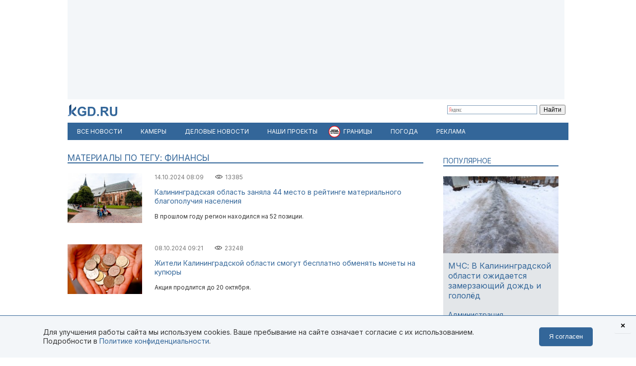

--- FILE ---
content_type: text/html; charset=utf-8
request_url: https://kgd.ru/news/itemlist/tag/finansy?start=20
body_size: 11744
content:
<!DOCTYPE html>
<html xmlns="http://www.w3.org/1999/xhtml" xml:lang="ru-ru" lang="ru-ru" >
<head>  <meta http-equiv="content-type" content="text/html; charset=utf-8" />
  <meta name="robots" content="index, follow" />
  <meta name="keywords" content="новости, публицистика, интервью, Калининград" />
  <meta name="viewport" content="width=device-width, initial-scale=1" />
  <meta name="yandex-verification" content="6494c6e40dbad7bf" />
  <meta name="description" content="Все новости по тегу: финансы. Свежие новости Калининграда и Калининградской области. Актуальные события из жизни самого западного региона России | Страница 2" />
  <meta name="generator" content="vim" />
  <title>Материалы по тегу: финансы | Стр. 2</title>
  <link href="/news/itemlist/tag/finansy?format=feed&amp;limitstart=&amp;type=rss" rel="alternate" type="application/rss+xml" title="RSS 2.0" />
  <link href="/news/itemlist/tag/finansy?format=feed&amp;limitstart=&amp;type=atom" rel="alternate" type="application/atom+xml" title="Atom 1.0" />
  <link href="/favicon.jpg" rel="icon" type="image/jpeg" />
  <link href="/favicon.ico" rel="shortcut icon" type="image/x-icon" />
  <link rel="stylesheet" href="/templates/kgd4/css/k2.css?251011" type="text/css" />
  <link rel="stylesheet" href="/templates/kgd4/css/template2.css?v2512081" type="text/css" />
  <link rel="stylesheet" href="/components/com_adsmanager/css/adsmanager.css" type="text/css" />
  <script type="text/javascript" src="//ajax.googleapis.com/ajax/libs/jquery/1.7/jquery.min.js"></script>
  <script type="text/javascript" src="/components/com_k2/js/k2.js"></script>
  <script type="text/javascript" src="/templates/kgd4/js/orfo.js"></script>
  <script type="text/javascript" src="https://vk.ru/js/api/openapi.js"></script>
  <script type="text/javascript" src="https://yastatic.net/pcode/adfox/loader.js"></script>
  <script type="text/javascript" src="https://yandex.ru/ads/system/context.js"></script>
  <script type="text/javascript">
var K2SitePath = '/';window.yaContextCb = window.yaContextCb || [];new Image().src = "//counter.yadro.ru/hit?r"+escape(document.referrer)+((typeof(screen)=="undefined")?"":";s"+screen.width+"*"+screen.height+"*"+(screen.colorDepth?screen.colorDepth:screen.pixelDepth))+";u"+escape(document.URL)+";h"+escape(document.title.substring(0,150))+";"+Math.random();(function(w, d, c){var s = d.createElement('script'),h = d.getElementsByTagName('script')[0],e = d.documentElement;(' ' + e.className + ' ').indexOf(' ya-page_js_yes ') === -1 && (e.className += ' ya-page_js_yes');s.type = 'text/javascript';s.async = true;s.charset = 'utf-8';s.src = (d.location.protocol === 'https:' ? 'https:' : 'http:') + '//site.yandex.net/v2.0/js/all.js';h.parentNode.insertBefore(s,h);(w[c] || (w[c] = [])).push(function(){Ya.Site.Form.init()})})(window, document, 'yandex_site_callbacks');
  </script>
  <meta property="fb:pages" content="136532463067745" />
</head>
<body>
	<script type="text/javascript"> var _tmr = window._tmr || (window._tmr = []); _tmr.push({id: "3377938", type: "pageView", start: (new Date()).getTime()}); (function (d, w, id) { if (d.getElementById(id)) return; var ts = d.createElement("script"); ts.type = "text/javascript"; ts.async = true; ts.id = id; ts.src = "https://top-fwz1.mail.ru/js/code.js"; var f = function () {var s = d.getElementsByTagName("script")[0]; s.parentNode.insertBefore(ts, s);}; if (w.opera == "[object Opera]") { d.addEventListener("DOMContentLoaded", f, false); } else { f(); } })(document, window, "tmr-code"); </script> <noscript><div><img src="https://top-fwz1.mail.ru/counter?id=3377938;js=na" style="position:absolute;left:-9999px;" alt="Top.Mail.Ru" /></div></noscript>
	<div id="ygwrap">
				
		<div style="width:1000px;height:200px;background:#f3f6f9">
<div id="adfox_159100992837817511"></div>
<script> window.Ya.adfoxCode.create({ ownerId: 295558, containerId: 'adfox_159100992837817511', params: { pp: 'g', ps: 'eabj', p2: 'gupq' } }); </script>
</div>
		<div>
			<a href="/" class="logo"><img src="/images/logo.svg"  width="100" height="24" alt="KGD.RU"></a>
			<div class="ya-site-form ya-site-form_inited_no" style="margin-top:5px!important" onclick="return {'bg': 'transparent', 'target': '_self', 'language': 'ru', 'suggest': true, 'tld': 'ru', 'site_suggest': true, 'action': 'http://kgd.ru/yandex', 'webopt': false, 'fontsize': 12, 'arrow': false, 'fg': '#000000', 'searchid': '2009077', 'logo': 'rb', 'websearch': false, 'type': 2}">
    <form action="https://yandex.ru/sitesearch" method="get" target="_self">
        <input type="hidden" name="searchid" value="2009077" />
        <input type="hidden" name="l10n" value="ru" />
        <input type="hidden" name="reqenc" value="" />
        <input type="text" name="text" value="" />
        <input type="submit" value="Найти" />
    </form>
</div>
		</div>
		<ul class="menuhor newsmenufl"><li class="active item845"><a href="/news"><span>Все новости</span></a></li><li class="item908"><a href="/traffic"><span>Камеры</span></a></li><li class="item854"><a href="/news/biz"><span>Деловые новости</span></a></li><li class="parent item859"><a href="/news/itemlist/theme/specproekty"><span>Наши проекты</span></a><ul><li class="item860"><a href="/livekoenig"><span>Живой Кёнигсберг</span></a></li><li class="item862"><a href="/finazbuka"><span>Финансовая грамотность</span></a></li><li class="item880"><a href="/spp/korovy/"><span>Молочный кризис</span></a></li><li class="item881"><a href="/spp/pereselentsy/"><span>Переселенцы</span></a></li><li class="item882"><a href="/spp/yasnoe/"><span>Ясное</span></a></li><li class="item883"><a href="/spp/nastavniki/"><span>Наставники</span></a></li><li class="item884"><a href="/spp/kotospasitel/"><span>Кот-спаситель</span></a></li><li class="item885"><a href="/news/itemlist/theme/idjom-na-vostok"><span>Идём на Восток</span></a></li><li class="item886"><a href="/spp/bashnya"><span>Светлая башня</span></a></li></ul></li><li class="parent item912"><span class="separator"><span>Границы</span></span><ul><li class="item913"><span class="separator"><span>Вся информация о границах в приложении в Telegram</span></span></li><li class="item914"><a href="https://t.me/bordercrossingsbot/app" target="_blank"><span>Перейти »»»</span></a></li></ul></li><li class="parent item889"><a href="/pogoda"><span>Погода</span></a><ul><li class="item901"><a href="/pogoda/1-pogoda-v-kaliningrade"><span>Калининград</span></a></li><li class="item902"><a href="/pogoda/8-pogoda-v-sovetske"><span>Советск</span></a></li><li class="item903"><a href="/pogoda/6-pogoda-v-chernyahovske"><span>Черняховск</span></a></li><li class="item904"><a href="/pogoda/3-pogoda-v-zelenogradske"><span>Зеленоградск</span></a></li><li class="item905"><a href="/pogoda/13-pogoda-v-gvardejske"><span>Гвардейск</span></a></li><li class="item906"><a href="/pogoda"><span>Все города области</span></a></li><li class="item907"><a href="http://kgd.ru/pogoda/2-pogoda-v-baltijske"><span>Балтийск</span></a></li></ul></li><li class="item909"><a href="/spp/reklama"><span>Реклама</span></a></li></ul>
		
		<div class="ygbody">
												<div class="thrqr">
													<div class="ygcontent">
								
								<div id="k2Container" class="tagView">
	
		<div class="componentheading">
		Материалы по тегу: финансы	</div>
		
		
		    
		<div class="tagItemList">
		        		<!-- Start K2 Item Layout -->
		<div class="tagItemView">
			 			  <!-- Item Image -->
			  <div class="tagItemImageBlock">
				  <span class="tagItemImage">
				    <a href="/news/society/item/110836-kaliningradskaya-oblast-zanyala-44-mesto-v-rejtinge-materialnogo-blagopoluchiya-naseleniya" title="Калининградская область заняла 44 место в рейтинге материального благополучия населения">
				    	<img src="/media/k2/items/cache/6ad9b7689a77198cf9f1460168e75927_S.jpg" alt="Калининградская область заняла 44 место в рейтинге материального благополучия населения" />
				    </a>
				  </span>
				  <div class="clr"></div>
			  </div>
			  
			<div class="tagItemHeader">
								<!-- Date created -->
				<span class="tagItemDateCreated">
					14.10.2024 08:09				</span>	
				
				<div class="catItemHitsBlock" title="Просмотров: раз">
					<span class="catItemHits">
						13385					</span>
				</div>	

				<div class="catItemCommentsLink">
									</div>
			
							
			  			  <!-- Item title -->
			  <h3 class="tagItemTitle">
			  						<a href="/news/society/item/110836-kaliningradskaya-oblast-zanyala-44-mesto-v-rejtinge-materialnogo-blagopoluchiya-naseleniya">
			  		Калининградская область заняла 44 место в рейтинге материального благополучия населения			  	</a>
			  				  </h3>
			  		  </div>

		  <div class="tagItemBody">
			  
			  			  <!-- Item introtext -->
			  <div class="tagItemIntroText">
			  	В прошлом году регион находился на 52 позиции.			  </div>
			  
			  <div class="clr"></div>
		  </div>
		  
		  <div class="clr"></div>
		</div>
		<!-- End K2 Item Layout -->

		        		<!-- Start K2 Item Layout -->
		<div class="tagItemView">
			 			  <!-- Item Image -->
			  <div class="tagItemImageBlock">
				  <span class="tagItemImage">
				    <a href="/news/society/item/110767-zhiteli-kaliningradskoj-oblasti-smogut-besplatno-obmenyat-monety-na-kupyury" title="Жители Калининградской области смогут бесплатно обменять монеты на купюры ">
				    	<img src="/media/k2/items/cache/c8f78c6943717aae655d5a72f9f6bcd4_S.jpg" alt="Жители Калининградской области смогут бесплатно обменять монеты на купюры " />
				    </a>
				  </span>
				  <div class="clr"></div>
			  </div>
			  
			<div class="tagItemHeader">
								<!-- Date created -->
				<span class="tagItemDateCreated">
					08.10.2024 09:21				</span>	
				
				<div class="catItemHitsBlock" title="Просмотров: раз">
					<span class="catItemHits">
						23248					</span>
				</div>	

				<div class="catItemCommentsLink">
									</div>
			
							
			  			  <!-- Item title -->
			  <h3 class="tagItemTitle">
			  						<a href="/news/society/item/110767-zhiteli-kaliningradskoj-oblasti-smogut-besplatno-obmenyat-monety-na-kupyury">
			  		Жители Калининградской области смогут бесплатно обменять монеты на купюры 			  	</a>
			  				  </h3>
			  		  </div>

		  <div class="tagItemBody">
			  
			  			  <!-- Item introtext -->
			  <div class="tagItemIntroText">
			  	Акция продлится до 20 октября.			  </div>
			  
			  <div class="clr"></div>
		  </div>
		  
		  <div class="clr"></div>
		</div>
		<!-- End K2 Item Layout -->

		        		<!-- Start K2 Item Layout -->
		<div class="tagItemView">
			 			  <!-- Item Image -->
			  <div class="tagItemImageBlock">
				  <span class="tagItemImage">
				    <a href="/news/society/item/110078-centrobank-v-kaliningradskoj-oblasti-snizilos-chislo-falshivyh-rossijskih-banknot" title="Центробанк: В Калининградской области снизилось число фальшивых российских банкнот">
				    	<img src="/media/k2/items/cache/14a1ebc4bc5dd9e4d9a9817fdc72ef27_S.jpg" alt="Центробанк: В Калининградской области снизилось число фальшивых российских банкнот" />
				    </a>
				  </span>
				  <div class="clr"></div>
			  </div>
			  
			<div class="tagItemHeader">
								<!-- Date created -->
				<span class="tagItemDateCreated">
					10.08.2024 16:01				</span>	
				
				<div class="catItemHitsBlock" title="Просмотров: раз">
					<span class="catItemHits">
						8843					</span>
				</div>	

				<div class="catItemCommentsLink">
									</div>
			
							
			  			  <!-- Item title -->
			  <h3 class="tagItemTitle">
			  						<a href="/news/society/item/110078-centrobank-v-kaliningradskoj-oblasti-snizilos-chislo-falshivyh-rossijskih-banknot">
			  		Центробанк: В Калининградской области снизилось число фальшивых российских банкнот			  	</a>
			  				  </h3>
			  		  </div>

		  <div class="tagItemBody">
			  
			  			  <!-- Item introtext -->
			  <div class="tagItemIntroText">
			  	В основном подделывают пятитысячные купюры.			  </div>
			  
			  <div class="clr"></div>
		  </div>
		  
		  <div class="clr"></div>
		</div>
		<!-- End K2 Item Layout -->

		        		<!-- Start K2 Item Layout -->
		<div class="tagItemView">
			 			  <!-- Item Image -->
			  <div class="tagItemImageBlock">
				  <span class="tagItemImage">
				    <a href="/news/society/item/110010-cb-zhiteli-kaliningradskoj-oblasti-hranyat-na-bankovskih-vkladah-i-schetah-bolee-330-mlrd-rublej" title="ЦБ: Жители Калининградской области хранят на банковских вкладах и счетах более 330 млрд рублей">
				    	<img src="/media/k2/items/cache/f68592abbd22a5ae7e8072bb469a64e5_S.jpg" alt="ЦБ: Жители Калининградской области хранят на банковских вкладах и счетах более 330 млрд рублей" />
				    </a>
				  </span>
				  <div class="clr"></div>
			  </div>
			  
			<div class="tagItemHeader">
								<!-- Date created -->
				<span class="tagItemDateCreated">
					05.08.2024 14:33				</span>	
				
				<div class="catItemHitsBlock" title="Просмотров: раз">
					<span class="catItemHits">
						8551					</span>
				</div>	

				<div class="catItemCommentsLink">
									</div>
			
							
			  			  <!-- Item title -->
			  <h3 class="tagItemTitle">
			  						<a href="/news/society/item/110010-cb-zhiteli-kaliningradskoj-oblasti-hranyat-na-bankovskih-vkladah-i-schetah-bolee-330-mlrd-rublej">
			  		ЦБ: Жители Калининградской области хранят на банковских вкладах и счетах более 330 млрд рублей			  	</a>
			  				  </h3>
			  		  </div>

		  <div class="tagItemBody">
			  
			  			  <!-- Item introtext -->
			  <div class="tagItemIntroText">
			  	Это на 24% больше, чем годом ранее.			  </div>
			  
			  <div class="clr"></div>
		  </div>
		  
		  <div class="clr"></div>
		</div>
		<!-- End K2 Item Layout -->

		        		<!-- Start K2 Item Layout -->
		<div class="tagItemView">
			 			  <!-- Item Image -->
			  <div class="tagItemImageBlock">
				  <span class="tagItemImage">
				    <a href="/news/society/item/109580-kaliningradskaya-oblast-zanyala-55-mesto-v-rejtinge-regionov-po-dohodam-naseleniya" title="Калининградская область заняла 55 место в рейтинге регионов по доходам населения">
				    	<img src="/media/k2/items/cache/d869cc8681ced5fc6b2650276175dd42_S.jpg" alt="Калининградская область заняла 55 место в рейтинге регионов по доходам населения" />
				    </a>
				  </span>
				  <div class="clr"></div>
			  </div>
			  
			<div class="tagItemHeader">
								<!-- Date created -->
				<span class="tagItemDateCreated">
					01.07.2024 09:23				</span>	
				
				<div class="catItemHitsBlock" title="Просмотров: раз">
					<span class="catItemHits">
						9196					</span>
				</div>	

				<div class="catItemCommentsLink">
									</div>
			
							
			  			  <!-- Item title -->
			  <h3 class="tagItemTitle">
			  						<a href="/news/society/item/109580-kaliningradskaya-oblast-zanyala-55-mesto-v-rejtinge-regionov-po-dohodam-naseleniya">
			  		Калининградская область заняла 55 место в рейтинге регионов по доходам населения			  	</a>
			  				  </h3>
			  		  </div>

		  <div class="tagItemBody">
			  
			  			  <!-- Item introtext -->
			  <div class="tagItemIntroText">
			  	По итогам прошлого года 10,2% жителей находились за чертой бедности.			  </div>
			  
			  <div class="clr"></div>
		  </div>
		  
		  <div class="clr"></div>
		</div>
		<!-- End K2 Item Layout -->

		        		<!-- Start K2 Item Layout -->
		<div class="tagItemView">
			 			  <!-- Item Image -->
			  <div class="tagItemImageBlock">
				  <span class="tagItemImage">
				    <a href="/news/society/item/109424-besprozvannyh-rasschityvaet-poluchit-eshhjo-1-mlrd-rublej-na-programmu-razvitiya-kaliningradskoj-oblasti" title="Беспрозванных рассчитывает получить ещё 1 млрд рублей на программу развития Калининградской области">
				    	<img src="/media/k2/items/cache/9fa25cd8b177c3c346b0e21978453f85_S.jpg" alt="Беспрозванных рассчитывает получить ещё 1 млрд рублей на программу развития Калининградской области" />
				    </a>
				  </span>
				  <div class="clr"></div>
			  </div>
			  
			<div class="tagItemHeader">
								<!-- Date created -->
				<span class="tagItemDateCreated">
					18.06.2024 10:27				</span>	
				
				<div class="catItemHitsBlock" title="Просмотров: раз">
					<span class="catItemHits">
						4567					</span>
				</div>	

				<div class="catItemCommentsLink">
									</div>
			
							
			  			  <!-- Item title -->
			  <h3 class="tagItemTitle">
			  						<a href="/news/society/item/109424-besprozvannyh-rasschityvaet-poluchit-eshhjo-1-mlrd-rublej-na-programmu-razvitiya-kaliningradskoj-oblasti">
			  		Беспрозванных рассчитывает получить ещё 1 млрд рублей на программу развития Калининградской области			  	</a>
			  				  </h3>
			  		  </div>

		  <div class="tagItemBody">
			  
			  			  <!-- Item introtext -->
			  <div class="tagItemIntroText">
			  	Увеличение финансирования связано с уточнением стоимости проектов после прохождения госэкспертиз.			  </div>
			  
			  <div class="clr"></div>
		  </div>
		  
		  <div class="clr"></div>
		</div>
		<!-- End K2 Item Layout -->

		        		<!-- Start K2 Item Layout -->
		<div class="tagItemView">
			 			  <!-- Item Image -->
			  <div class="tagItemImageBlock">
				  <span class="tagItemImage">
				    <a href="/news/society/item/109332-v-kaliningrade-priostanovili-stroitelstvo-shkoly-na-ulice-levitana" title="В Калининграде приостановили строительство школы на улице Левитана">
				    	<img src="/media/k2/items/cache/99cef5b6989a43b563791d465f826051_S.jpg" alt="В Калининграде приостановили строительство школы на улице Левитана" />
				    </a>
				  </span>
				  <div class="clr"></div>
			  </div>
			  
			<div class="tagItemHeader">
								<!-- Date created -->
				<span class="tagItemDateCreated">
					09.06.2024 14:17				</span>	
				
				<div class="catItemHitsBlock" title="Просмотров: раз">
					<span class="catItemHits">
						7101					</span>
				</div>	

				<div class="catItemCommentsLink">
									</div>
			
							
			  			  <!-- Item title -->
			  <h3 class="tagItemTitle">
			  						<a href="/news/society/item/109332-v-kaliningrade-priostanovili-stroitelstvo-shkoly-na-ulice-levitana">
			  		В Калининграде приостановили строительство школы на улице Левитана			  	</a>
			  				  </h3>
			  		  </div>

		  <div class="tagItemBody">
			  
			  			  <!-- Item introtext -->
			  <div class="tagItemIntroText">
			  	Возведение объекта продолжат после получения концессионером средств банка.			  </div>
			  
			  <div class="clr"></div>
		  </div>
		  
		  <div class="clr"></div>
		</div>
		<!-- End K2 Item Layout -->

		        		<!-- Start K2 Item Layout -->
		<div class="tagItemView">
			 			  <!-- Item Image -->
			  <div class="tagItemImageBlock">
				  <span class="tagItemImage">
				    <a href="/news/society/item/108570-kaliningradskaya-oblast-okazalas-v-konce-rejtinga-po-dole-prosrochennyh-kreditov" title="Калининградская область оказалась в конце рейтинга по доле просроченных кредитов">
				    	<img src="/media/k2/items/cache/6f026c00628f69ffc96f0ab013b5c644_S.jpg" alt="Калининградская область оказалась в конце рейтинга по доле просроченных кредитов" />
				    </a>
				  </span>
				  <div class="clr"></div>
			  </div>
			  
			<div class="tagItemHeader">
								<!-- Date created -->
				<span class="tagItemDateCreated">
					08.04.2024 10:25				</span>	
				
				<div class="catItemHitsBlock" title="Просмотров: раз">
					<span class="catItemHits">
						14326					</span>
				</div>	

				<div class="catItemCommentsLink">
									</div>
			
							
			  			  <!-- Item title -->
			  <h3 class="tagItemTitle">
			  						<a href="/news/society/item/108570-kaliningradskaya-oblast-okazalas-v-konce-rejtinga-po-dole-prosrochennyh-kreditov">
			  		Калининградская область оказалась в конце рейтинга по доле просроченных кредитов			  	</a>
			  				  </h3>
			  		  </div>

		  <div class="tagItemBody">
			  
			  			  <!-- Item introtext -->
			  <div class="tagItemIntroText">
			  	В среднем каждый житель региона должен банкам 395 тысяч рублей.			  </div>
			  
			  <div class="clr"></div>
		  </div>
		  
		  <div class="clr"></div>
		</div>
		<!-- End K2 Item Layout -->

		        		<!-- Start K2 Item Layout -->
		<div class="tagItemView">
			 			  <!-- Item Image -->
			  <div class="tagItemImageBlock">
				  <span class="tagItemImage">
				    <a href="/finazbuka/novosti-finansov/item/108531-programma-dolgosrochnyh-sberezhenij-kak-ustroena-i-kak-vstupit" title="Программа долгосрочных сбережений: как устроена и как вступить">
				    	<img src="/media/k2/items/cache/6bcb2b23c12d7c8c95cc942103ac1b83_S.jpg" alt="Программа долгосрочных сбережений: как устроена и как вступить" />
				    </a>
				  </span>
				  <div class="clr"></div>
			  </div>
			  
			<div class="tagItemHeader">
								<!-- Date created -->
				<span class="tagItemDateCreated">
					04.04.2024 12:07				</span>	
				
				<div class="catItemHitsBlock" title="Просмотров: раз">
					<span class="catItemHits">
						18033					</span>
				</div>	

				<div class="catItemCommentsLink">
									</div>
			
							
			  			  <!-- Item title -->
			  <h3 class="tagItemTitle">
			  						<a href="/finazbuka/novosti-finansov/item/108531-programma-dolgosrochnyh-sberezhenij-kak-ustroena-i-kak-vstupit">
			  		Программа долгосрочных сбережений: как устроена и как вступить			  	</a>
			  				  </h3>
			  		  </div>

		  <div class="tagItemBody">
			  
			  			  <!-- Item introtext -->
			  <div class="tagItemIntroText">
			  				  </div>
			  
			  <div class="clr"></div>
		  </div>
		  
		  <div class="clr"></div>
		</div>
		<!-- End K2 Item Layout -->

		        		<!-- Start K2 Item Layout -->
		<div class="tagItemView">
			 			  <!-- Item Image -->
			  <div class="tagItemImageBlock">
				  <span class="tagItemImage">
				    <a href="/news/society/item/108201-za-god-objom-kreditovaniya-malogo-i-srednego-biznesa-v-kaliningradskoj-oblasti-vyros-na-tret" title="За год объём кредитования малого и среднего бизнеса в Калининградской области вырос на треть">
				    	<img src="/media/k2/items/cache/abb0335589082a7f9d5f835356bd1c29_S.jpg" alt="За год объём кредитования малого и среднего бизнеса в Калининградской области вырос на треть" />
				    </a>
				  </span>
				  <div class="clr"></div>
			  </div>
			  
			<div class="tagItemHeader">
								<!-- Date created -->
				<span class="tagItemDateCreated">
					07.03.2024 08:20				</span>	
				
				<div class="catItemHitsBlock" title="Просмотров: раз">
					<span class="catItemHits">
						3279					</span>
				</div>	

				<div class="catItemCommentsLink">
									</div>
			
							
			  			  <!-- Item title -->
			  <h3 class="tagItemTitle">
			  						<a href="/news/society/item/108201-za-god-objom-kreditovaniya-malogo-i-srednego-biznesa-v-kaliningradskoj-oblasti-vyros-na-tret">
			  		За год объём кредитования малого и среднего бизнеса в Калининградской области вырос на треть			  	</a>
			  				  </h3>
			  		  </div>

		  <div class="tagItemBody">
			  
			  			  <!-- Item introtext -->
			  <div class="tagItemIntroText">
			  	Банки предоставили займы на сумму 125,3 миллиарда рублей.			  </div>
			  
			  <div class="clr"></div>
		  </div>
		  
		  <div class="clr"></div>
		</div>
		<!-- End K2 Item Layout -->

		                    <div style="margin-top:-20px;margin-bottom:20px"><div id="adfox_1591003636593457"></div><script> window.Ya.adfoxCode.create({ ownerId: 295558, containerId: 'adfox_1591003636593457', params: { pp: 'h', ps: 'eabj', p2: 'gups' } }); </script></div>
        		<!-- Start K2 Item Layout -->
		<div class="tagItemView">
			 			  <!-- Item Image -->
			  <div class="tagItemImageBlock">
				  <span class="tagItemImage">
				    <a href="/news/society/item/108124-sber-v-2023-godu-srednyaya-summa-vklada-v-kaliningradskoj-oblasti-vyrosla-pochti-na-20" title="Сбер: В 2023 году средняя сумма вклада в Калининградской области выросла почти на 20%">
				    	<img src="/media/k2/items/cache/1af2c67ad09869033192e5caf17c06fc_S.jpg" alt="Сбер: В 2023 году средняя сумма вклада в Калининградской области выросла почти на 20%" />
				    </a>
				  </span>
				  <div class="clr"></div>
			  </div>
			  
			<div class="tagItemHeader">
								<!-- Date created -->
				<span class="tagItemDateCreated">
					01.03.2024 09:45				</span>	
				
				<div class="catItemHitsBlock" title="Просмотров: раз">
					<span class="catItemHits">
						17322					</span>
				</div>	

				<div class="catItemCommentsLink">
									</div>
			
							
			  			  <!-- Item title -->
			  <h3 class="tagItemTitle">
			  						<a href="/news/society/item/108124-sber-v-2023-godu-srednyaya-summa-vklada-v-kaliningradskoj-oblasti-vyrosla-pochti-na-20">
			  		Сбер: В 2023 году средняя сумма вклада в Калининградской области выросла почти на 20%			  	</a>
			  				  </h3>
			  		  </div>

		  <div class="tagItemBody">
			  
			  			  <!-- Item introtext -->
			  <div class="tagItemIntroText">
			  	В основном деньги хранят в рублях. 			  </div>
			  
			  <div class="clr"></div>
		  </div>
		  
		  <div class="clr"></div>
		</div>
		<!-- End K2 Item Layout -->

		        		<!-- Start K2 Item Layout -->
		<div class="tagItemView">
			 			  <!-- Item Image -->
			  <div class="tagItemImageBlock">
				  <span class="tagItemImage">
				    <a href="/news/society/item/108099-bank-rossii-kolichestvo-falshivyh-banknot-v-kaliningradskoj-oblasti-snizilos-pochti-na-40" title="Банк России: Количество фальшивых банкнот в&nbsp;Калининградской области снизилось почти на&nbsp;40%">
				    	<img src="/media/k2/items/cache/eed638d3528c7a11ab52ecb729394f25_S.jpg" alt="Банк России: Количество фальшивых банкнот в&nbsp;Калининградской области снизилось почти на&nbsp;40%" />
				    </a>
				  </span>
				  <div class="clr"></div>
			  </div>
			  
			<div class="tagItemHeader">
								<!-- Date created -->
				<span class="tagItemDateCreated">
					28.02.2024 14:15				</span>	
				
				<div class="catItemHitsBlock" title="Просмотров: раз">
					<span class="catItemHits">
						15465					</span>
				</div>	

				<div class="catItemCommentsLink">
									</div>
			
							
			  			  <!-- Item title -->
			  <h3 class="tagItemTitle">
			  						<a href="/news/society/item/108099-bank-rossii-kolichestvo-falshivyh-banknot-v-kaliningradskoj-oblasti-snizilos-pochti-na-40">
			  		Банк России: Количество фальшивых банкнот в Калининградской области снизилось почти на 40%			  	</a>
			  				  </h3>
			  		  </div>

		  <div class="tagItemBody">
			  
			  			  <!-- Item introtext -->
			  <div class="tagItemIntroText">
			  	В 2023 году обнаружили 31 поддельную купюру.			  </div>
			  
			  <div class="clr"></div>
		  </div>
		  
		  <div class="clr"></div>
		</div>
		<!-- End K2 Item Layout -->

		        		<!-- Start K2 Item Layout -->
		<div class="tagItemView">
			 			  <!-- Item Image -->
			  <div class="tagItemImageBlock">
				  <span class="tagItemImage">
				    <a href="/news/society/item/107976-cb-za-god-ipotechnyj-portfel-zhitelej-kaliningradskoj-oblasti-vyros-na-32" title="ЦБ: За год ипотечный портфель жителей Калининградской области вырос на 32%">
				    	<img src="/media/k2/items/cache/7e5289f7df24042d7b9a436c7118032d_S.jpg" alt="ЦБ: За год ипотечный портфель жителей Калининградской области вырос на 32%" />
				    </a>
				  </span>
				  <div class="clr"></div>
			  </div>
			  
			<div class="tagItemHeader">
								<!-- Date created -->
				<span class="tagItemDateCreated">
					16.02.2024 14:41				</span>	
				
				<div class="catItemHitsBlock" title="Просмотров: раз">
					<span class="catItemHits">
						5670					</span>
				</div>	

				<div class="catItemCommentsLink">
									</div>
			
							
			  			  <!-- Item title -->
			  <h3 class="tagItemTitle">
			  						<a href="/news/society/item/107976-cb-za-god-ipotechnyj-portfel-zhitelej-kaliningradskoj-oblasti-vyros-na-32">
			  		ЦБ: За год ипотечный портфель жителей Калининградской области вырос на 32%			  	</a>
			  				  </h3>
			  		  </div>

		  <div class="tagItemBody">
			  
			  			  <!-- Item introtext -->
			  <div class="tagItemIntroText">
			  	В регионе выдали почти 14 тысяч кредитов на общую сумму 48,9 млрд рублей.			  </div>
			  
			  <div class="clr"></div>
		  </div>
		  
		  <div class="clr"></div>
		</div>
		<!-- End K2 Item Layout -->

		        		<!-- Start K2 Item Layout -->
		<div class="tagItemView">
			 			  <!-- Item Image -->
			  <div class="tagItemImageBlock">
				  <span class="tagItemImage">
				    <a href="/news/society/item/107835-kaliningradskaya-oblast-zanyala-13-mesto-po-razmeru-bankovskih-vkladov-naseleniya-v-rossii" title="Калининградская область заняла 13 место по размеру банковских вкладов населения в России">
				    	<img src="/media/k2/items/cache/6ecb84aa440e8ae02ce02627da8034e0_S.jpg" alt="Калининградская область заняла 13 место по размеру банковских вкладов населения в России" />
				    </a>
				  </span>
				  <div class="clr"></div>
			  </div>
			  
			<div class="tagItemHeader">
								<!-- Date created -->
				<span class="tagItemDateCreated">
					05.02.2024 08:09				</span>	
				
				<div class="catItemHitsBlock" title="Просмотров: раз">
					<span class="catItemHits">
						5852					</span>
				</div>	

				<div class="catItemCommentsLink">
									</div>
			
							
			  			  <!-- Item title -->
			  <h3 class="tagItemTitle">
			  						<a href="/news/society/item/107835-kaliningradskaya-oblast-zanyala-13-mesto-po-razmeru-bankovskih-vkladov-naseleniya-v-rossii">
			  		Калининградская область заняла 13 место по размеру банковских вкладов населения в России			  	</a>
			  				  </h3>
			  		  </div>

		  <div class="tagItemBody">
			  
			  			  <!-- Item introtext -->
			  <div class="tagItemIntroText">
			  	В среднем на каждого жителя приходится 318,9 тысячи рублей.			  </div>
			  
			  <div class="clr"></div>
		  </div>
		  
		  <div class="clr"></div>
		</div>
		<!-- End K2 Item Layout -->

		        		<!-- Start K2 Item Layout -->
		<div class="tagItemView">
			 			  <!-- Item Image -->
			  <div class="tagItemImageBlock">
				  <span class="tagItemImage">
				    <a href="/news/society/item/107823-cb-vklady-kaliningradcev-za-2023-god-rosli-rekordnymi-tempami-i-prevysili-300-mlrd" title="ЦБ: Вклады калининградцев за 2023 год росли рекордными темпами и превысили 300 млрд ">
				    	<img src="/media/k2/items/cache/87f974c19621f971fe69af8d5b725106_S.jpg" alt="ЦБ: Вклады калининградцев за 2023 год росли рекордными темпами и превысили 300 млрд " />
				    </a>
				  </span>
				  <div class="clr"></div>
			  </div>
			  
			<div class="tagItemHeader">
								<!-- Date created -->
				<span class="tagItemDateCreated">
					03.02.2024 12:27				</span>	
				
				<div class="catItemHitsBlock" title="Просмотров: раз">
					<span class="catItemHits">
						6786					</span>
				</div>	

				<div class="catItemCommentsLink">
									</div>
			
							
			  			  <!-- Item title -->
			  <h3 class="tagItemTitle">
			  						<a href="/news/society/item/107823-cb-vklady-kaliningradcev-za-2023-god-rosli-rekordnymi-tempami-i-prevysili-300-mlrd">
			  		ЦБ: Вклады калининградцев за 2023 год росли рекордными темпами и превысили 300 млрд 			  	</a>
			  				  </h3>
			  		  </div>

		  <div class="tagItemBody">
			  
			  			  <!-- Item introtext -->
			  <div class="tagItemIntroText">
			  	По сравнению с 2022-м показатель увеличился на 25%.
			  </div>
			  
			  <div class="clr"></div>
		  </div>
		  
		  <div class="clr"></div>
		</div>
		<!-- End K2 Item Layout -->

		        		<!-- Start K2 Item Layout -->
		<div class="tagItemView">
			 			  <!-- Item Image -->
			  <div class="tagItemImageBlock">
				  <span class="tagItemImage">
				    <a href="/news/society/item/107071-cb-objom-sredstv-zhitelej-kaliningradskoj-oblasti-na-vkladah-i-schetah-uvelichilsya-na-25" title="ЦБ: Объём средств жителей Калининградской области на вкладах и счетах увеличился на 25%">
				    	<img src="/media/k2/items/cache/005fa39f326268d1165ec8602d24ec90_S.jpg" alt="ЦБ: Объём средств жителей Калининградской области на вкладах и счетах увеличился на 25%" />
				    </a>
				  </span>
				  <div class="clr"></div>
			  </div>
			  
			<div class="tagItemHeader">
								<!-- Date created -->
				<span class="tagItemDateCreated">
					28.11.2023 08:25				</span>	
				
				<div class="catItemHitsBlock" title="Просмотров: раз">
					<span class="catItemHits">
						12060					</span>
				</div>	

				<div class="catItemCommentsLink">
									</div>
			
							
			  			  <!-- Item title -->
			  <h3 class="tagItemTitle">
			  						<a href="/news/society/item/107071-cb-objom-sredstv-zhitelej-kaliningradskoj-oblasti-na-vkladah-i-schetah-uvelichilsya-na-25">
			  		ЦБ: Объём средств жителей Калининградской области на вкладах и счетах увеличился на 25%			  	</a>
			  				  </h3>
			  		  </div>

		  <div class="tagItemBody">
			  
			  			  <!-- Item introtext -->
			  <div class="tagItemIntroText">
			  	На 1 октября в банках хранится почти 303 миллиарда рублей.			  </div>
			  
			  <div class="clr"></div>
		  </div>
		  
		  <div class="clr"></div>
		</div>
		<!-- End K2 Item Layout -->

		        		<!-- Start K2 Item Layout -->
		<div class="tagItemView">
			 			  <!-- Item Image -->
			  <div class="tagItemImageBlock">
				  <span class="tagItemImage">
				    <a href="/news/society/item/106976-kaliningradskaya-oblast-zanyala-41-mesto-v-rejtinge-regionov-po-urovnyu-zarplat" title="Калининградская область заняла 41 место в рейтинге регионов по уровню зарплат">
				    	<img src="/media/k2/items/cache/636f02db8e1766572134509cbdb69083_S.jpg" alt="Калининградская область заняла 41 место в рейтинге регионов по уровню зарплат" />
				    </a>
				  </span>
				  <div class="clr"></div>
			  </div>
			  
			<div class="tagItemHeader">
								<!-- Date created -->
				<span class="tagItemDateCreated">
					20.11.2023 09:57				</span>	
				
				<div class="catItemHitsBlock" title="Просмотров: раз">
					<span class="catItemHits">
						7474					</span>
				</div>	

				<div class="catItemCommentsLink">
									</div>
			
							
			  			  <!-- Item title -->
			  <h3 class="tagItemTitle">
			  						<a href="/news/society/item/106976-kaliningradskaya-oblast-zanyala-41-mesto-v-rejtinge-regionov-po-urovnyu-zarplat">
			  		Калининградская область заняла 41 место в рейтинге регионов по уровню зарплат			  	</a>
			  				  </h3>
			  		  </div>

		  <div class="tagItemBody">
			  
			  			  <!-- Item introtext -->
			  <div class="tagItemIntroText">
			  	Лидерами стали Чукотка и Ямало-Ненецкий округ.			  </div>
			  
			  <div class="clr"></div>
		  </div>
		  
		  <div class="clr"></div>
		</div>
		<!-- End K2 Item Layout -->

		        		<!-- Start K2 Item Layout -->
		<div class="tagItemView">
			 			  <!-- Item Image -->
			  <div class="tagItemImageBlock">
				  <span class="tagItemImage">
				    <a href="/news/society/item/106570-kaliningradskaya-oblast-okazalas-na-65-meste-v-rejtinge-regionov-po-dohodam-naseleniya" title="Калининградская область оказалась на 65 месте в рейтинге регионов по доходам населения">
				    	<img src="/media/k2/items/cache/b81be5a10b37cae0a280f68f8eece5a3_S.jpg" alt="Калининградская область оказалась на 65 месте в рейтинге регионов по доходам населения" />
				    </a>
				  </span>
				  <div class="clr"></div>
			  </div>
			  
			<div class="tagItemHeader">
								<!-- Date created -->
				<span class="tagItemDateCreated">
					16.10.2023 09:37				</span>	
				
				<div class="catItemHitsBlock" title="Просмотров: раз">
					<span class="catItemHits">
						15388					</span>
				</div>	

				<div class="catItemCommentsLink">
									</div>
			
							
			  			  <!-- Item title -->
			  <h3 class="tagItemTitle">
			  						<a href="/news/society/item/106570-kaliningradskaya-oblast-okazalas-na-65-meste-v-rejtinge-regionov-po-dohodam-naseleniya">
			  		Калининградская область оказалась на 65 месте в рейтинге регионов по доходам населения			  	</a>
			  				  </h3>
			  		  </div>

		  <div class="tagItemBody">
			  
			  			  <!-- Item introtext -->
			  <div class="tagItemIntroText">
			  	Специалисты проанализировали данные за второй квартал 2023 года.			  </div>
			  
			  <div class="clr"></div>
		  </div>
		  
		  <div class="clr"></div>
		</div>
		<!-- End K2 Item Layout -->

		        		<!-- Start K2 Item Layout -->
		<div class="tagItemView">
			 			  <!-- Item Image -->
			  <div class="tagItemImageBlock">
				  <span class="tagItemImage">
				    <a href="/news/society/item/106489-kaliningradskaya-oblast-opustilas-na-52-mesto-v-rejtinge-materialnogo-blagopoluchiya-naseleniya" title="Калининградская область опустилась на 52 место в рейтинге материального благополучия населения">
				    	<img src="/media/k2/items/cache/70121ddbfd08122fdfd57ce3a7d80399_S.jpg" alt="Калининградская область опустилась на 52 место в рейтинге материального благополучия населения" />
				    </a>
				  </span>
				  <div class="clr"></div>
			  </div>
			  
			<div class="tagItemHeader">
								<!-- Date created -->
				<span class="tagItemDateCreated">
					09.10.2023 10:47				</span>	
				
				<div class="catItemHitsBlock" title="Просмотров: раз">
					<span class="catItemHits">
						17298					</span>
				</div>	

				<div class="catItemCommentsLink">
									</div>
			
							
			  			  <!-- Item title -->
			  <h3 class="tagItemTitle">
			  						<a href="/news/society/item/106489-kaliningradskaya-oblast-opustilas-na-52-mesto-v-rejtinge-materialnogo-blagopoluchiya-naseleniya">
			  		Калининградская область опустилась на 52 место в рейтинге материального благополучия населения			  	</a>
			  				  </h3>
			  		  </div>

		  <div class="tagItemBody">
			  
			  			  <!-- Item introtext -->
			  <div class="tagItemIntroText">
			  	В 2021 году регион занимал 36 позицию.			  </div>
			  
			  <div class="clr"></div>
		  </div>
		  
		  <div class="clr"></div>
		</div>
		<!-- End K2 Item Layout -->

		        		<!-- Start K2 Item Layout -->
		<div class="tagItemView">
			 			  <!-- Item Image -->
			  <div class="tagItemImageBlock">
				  <span class="tagItemImage">
				    <a href="/news/society/item/106315-v-bankah-kaliningradskoj-oblasti-projdjot-akciya-po-obmenu-monet-na-kupyury" title="В банках Калининградской области пройдёт акция по обмену монет на купюры ">
				    	<img src="/media/k2/items/cache/0eb7c087daa548c3b5ab4e3b767fb777_S.jpg" alt="В банках Калининградской области пройдёт акция по обмену монет на купюры " />
				    </a>
				  </span>
				  <div class="clr"></div>
			  </div>
			  
			<div class="tagItemHeader">
								<!-- Date created -->
				<span class="tagItemDateCreated">
					25.09.2023 13:39				</span>	
				
				<div class="catItemHitsBlock" title="Просмотров: раз">
					<span class="catItemHits">
						20304					</span>
				</div>	

				<div class="catItemCommentsLink">
									</div>
			
							
			  			  <!-- Item title -->
			  <h3 class="tagItemTitle">
			  						<a href="/news/society/item/106315-v-bankah-kaliningradskoj-oblasti-projdjot-akciya-po-obmenu-monet-na-kupyury">
			  		В банках Калининградской области пройдёт акция по обмену монет на купюры 			  	</a>
			  				  </h3>
			  		  </div>

		  <div class="tagItemBody">
			  
			  			  <!-- Item introtext -->
			  <div class="tagItemIntroText">
			  	В отделения можно принести даже потемневшую и поцарапанную мелочь.			  </div>
			  
			  <div class="clr"></div>
		  </div>
		  
		  <div class="clr"></div>
		</div>
		<!-- End K2 Item Layout -->

			</div>

	<!-- Pagination -->
		<div class="k2Pagination">
		<div class="pagination">&laquo;<span><a href="/news/itemlist/tag/finansy" title="Начало">Начало</a></span><span><a href="/news/itemlist/tag/finansy" title="Назад">Назад</a></span><span><a href="/news/itemlist/tag/finansy" title="1">1</a></span><strong><span>2</span></strong><span><a href="/news/itemlist/tag/finansy?start=40" title="3">3</a></span><span><a href="/news/itemlist/tag/finansy?start=60" title="4">4</a></span><span><a href="/news/itemlist/tag/finansy?start=80" title="5">5</a></span><span><a href="/news/itemlist/tag/finansy?start=100" title="6">6</a></span><span><a href="/news/itemlist/tag/finansy?start=120" title="7">7</a></span><span><a href="/news/itemlist/tag/finansy?start=140" title="8">8</a></span><span><a href="/news/itemlist/tag/finansy?start=160" title="9">9</a></span><span><a href="/news/itemlist/tag/finansy?start=180" title="10">10</a></span><span><a href="/news/itemlist/tag/finansy?start=40" title="Вперёд">Вперёд</a></span><span><a href="/news/itemlist/tag/finansy?start=1060" title="Конец">Конец</a></span>&raquo;</div>		<div class="clr"></div>
		Страница 2 из 54	</div>
	
		
</div>

<!-- JoomlaWorks "K2" (v2.5.7) | Learn more about K2 at http://getk2.org -->


							</div>
											</div>
					<div class="quart"><!--noindex-->		<div class="moduletable tema lite">
					<h3>Популярное</h3>
					

<div id="k2ModuleBox1009" class="k2ItemsBlock  tema lite">
        <ul>
                                                   <li class="even">                                                            <a href="/news/society/item/116245-mchs-v-kaliningradskoj-oblasti-ozhidaetsya-zamerzayushhij-dozhd-i-gololjod" title="Подробнее ... &quot;МЧС: В Калининградской области ожидается замерзающий дождь и гололёд &quot;"><div class="forimage"><img  src="/media/k2/items/cache/3a0051486f9a4205ddf846b5d84430c8_S.jpg" alt="МЧС: В Калининградской области ожидается замерзающий дождь и гололёд "/></div></a>                                        		     <a class="firstarticle" href="/news/society/item/116245-mchs-v-kaliningradskoj-oblasti-ozhidaetsya-zamerzayushhij-dozhd-i-gololjod">МЧС: В Калининградской области ожидается замерзающий дождь и гололёд 	                    			</a>                    <div class="clr"></div>                                                                                    </li>
                                           <li class="odd">                                                                                                    		     <a  href="/news/society/item/116233-administraciya-kaliningrada-opublikovala-grafik-otklyucheniya-goryachej-vody-letom">Администрация Калининграда опубликовала график отключения горячей воды летом 	                    			</a>                    <div class="clr"></div>                                                                                    </li>
                                           <li class="lastItem">                                                                                                    		     <a  href="/news/society/item/116235-krupnejshij-proizvoditel-cementa-zayavil-o-gotovnosti-obespechit-postavki-v-region-v-polnom-objome-v-2026-godu">Крупнейший производитель цемента заявил о готовности обеспечить поставки в регион в полном объёме в 2026 году	                    			</a>                    <div class="clr"></div>                                                                                    </li>
    	<li><a class="moduleCustomLink" href="/news" title="Все новости">Все новости</a></li>        </ul>
        <div class="clear"></div>


</div>
		</div>
			<div class="moduletable">
					<div style="width:240px;height:400px;background:#f3f6f9">
<div id="adfox_159100951773448559">&nbsp;</div>
<script type="text/javascript">window.Ya.adfoxCode.create({ ownerId: 295558, containerId: 'adfox_159100951773448559', params: { pp: 'g', ps: 'eabj', p2: 'gupr' } });</script>
</div>		</div>
			<div class="moduletable soc-quart">
					<h3>Мы в социальных сетях</h3>
					<div>
  <a target="_blank" title="Мы Вконтакте" href="http://vk.ru/kaliningradru">
    <img src="/images/ico/64-vk.png">
  </a>
  <a target="_blank" title="Мы в Twitter" href="http://twitter.com/kaliningradru">
    <img src="/images/ico/64-twitter.png">
  </a>
  <a target="_blank" title="Мы на youtube" href="http://www.youtube.com/user/kgdru/">
    <img src="/images/ico/64-youtube.png">
  </a>
  <a target="_blank" title="Мы в Одноклассниках" href="https://ok.ru/kaliningradru">
    <img src="/images/ico/64-ok.png" alt="">
  </a>
  <a target="_blank" title="Мы в Telegram" href="https://t.me/kaliningradru">
    <img src="/images/ico/64-tg.png" alt="">
  </a>
  <a target="_blank" title="Мы в Дзене" href="https://dzen.ru/kgd?favid=7637">
    <img src="/images/ico/64-zen.png" alt="">
  </a>
  <a target="_blank" title="Заходите в «Новости Калининграда» в Viber:" href="https://vb.me/kgdru">
    <img src="/images/ico/64-viber.png" alt="">
  </a>
  <a target="_blank" title="Мы в TikTok" href="https://tiktok.com/@kgdru">
    <img src="/images/ico/64-tiktok.png" alt="">
  </a>
</div>		</div>
			<div class="moduletable">
					<div style="width:240px;height:400px;background:#f3f6f9">
<div id="adfox_159100897685067164"></div>
<script> window.Ya.adfoxCode.create({ ownerId: 295558, containerId: 'adfox_159100897685067164', params: { pp: 'h', ps: 'eabj', p2: 'gupu' } }); </script>
</div>		</div>
			<div class="moduletable">
					<h3>Архив новостей</h3>
					
<div id="k2ModuleBox1013" class="k2CalendarBlock">
	<table class="calendar">
<tr>
<td class="calendarNavMonthPrev"><a class="calendarNavLink" href="/index.php?option=com_k2&amp;view=itemlist&amp;task=calendar&amp;month=12&amp;year=2025&amp;Itemid=1">&laquo;</a></td>
<td class="calendarCurrentMonth" colspan="5">Январь 2026</td>
<td class="calendarNavMonthNext"><a class="calendarNavLink" href="/index.php?option=com_k2&amp;view=itemlist&amp;task=calendar&amp;month=2&amp;year=2026&amp;Itemid=1">&raquo;</a></td>
</tr>
<tr>
<td class="calendarDayName" style="width:14%">Пн</td>
<td class="calendarDayName" style="width:14%">Вт</td>
<td class="calendarDayName" style="width:14%">Ср</td>
<td class="calendarDayName" style="width:14%">Чт</td>
<td class="calendarDayName" style="width:14%">Пт</td>
<td class="calendarDayName" style="width:14%">Сб</td>
<td class="calendarDayName" style="width:14%">Вс</td>
</tr>
<tr>
<td class="calendarDateEmpty">&nbsp;</td>
<td class="calendarDateEmpty">&nbsp;</td>
<td class="calendarDateEmpty">&nbsp;</td>
<td class="calendarDateLinked"><a href="/news/itemlist/date/2026/1/1">1</a></td>
<td class="calendarDateLinked"><a href="/news/itemlist/date/2026/1/2">2</a></td>
<td class="calendarDateLinked"><a href="/news/itemlist/date/2026/1/3">3</a></td>
<td class="calendarDateLinked"><a href="/news/itemlist/date/2026/1/4">4</a></td>
</tr>
<tr>
<td class="calendarDateLinked"><a href="/news/itemlist/date/2026/1/5">5</a></td>
<td class="calendarDateLinked"><a href="/news/itemlist/date/2026/1/6">6</a></td>
<td class="calendarDateLinked"><a href="/news/itemlist/date/2026/1/7">7</a></td>
<td class="calendarDateLinked"><a href="/news/itemlist/date/2026/1/8">8</a></td>
<td class="calendarDateLinked"><a href="/news/itemlist/date/2026/1/9">9</a></td>
<td class="calendarDateLinked"><a href="/news/itemlist/date/2026/1/10">10</a></td>
<td class="calendarDateLinked"><a href="/news/itemlist/date/2026/1/11">11</a></td>
</tr>
<tr>
<td class="calendarDateLinked"><a href="/news/itemlist/date/2026/1/12">12</a></td>
<td class="calendarDateLinked"><a href="/news/itemlist/date/2026/1/13">13</a></td>
<td class="calendarDateLinked"><a href="/news/itemlist/date/2026/1/14">14</a></td>
<td class="calendarDateLinked"><a href="/news/itemlist/date/2026/1/15">15</a></td>
<td class="calendarDateLinked"><a href="/news/itemlist/date/2026/1/16">16</a></td>
<td class="calendarDateLinked"><a href="/news/itemlist/date/2026/1/17">17</a></td>
<td class="calendarDateLinked"><a href="/news/itemlist/date/2026/1/18">18</a></td>
</tr>
<tr>
<td class="calendarDateLinked"><a href="/news/itemlist/date/2026/1/19">19</a></td>
<td class="calendarDateLinked"><a href="/news/itemlist/date/2026/1/20">20</a></td>
<td class="calendarDateLinked"><a href="/news/itemlist/date/2026/1/21">21</a></td>
<td class="calendarDateLinked"><a href="/news/itemlist/date/2026/1/22">22</a></td>
<td class="calendarDateLinked"><a href="/news/itemlist/date/2026/1/23">23</a></td>
<td class="calendarDateLinked"><a href="/news/itemlist/date/2026/1/24">24</a></td>
<td class="calendarDateLinked"><a href="/news/itemlist/date/2026/1/25">25</a></td>
</tr>
<tr>
<td class="calendarTodayLinked"><a href="/news/itemlist/date/2026/1/26">26</a></td>
<td class="calendarDate">27</td>
<td class="calendarDate">28</td>
<td class="calendarDate">29</td>
<td class="calendarDate">30</td>
<td class="calendarDate">31</td>
<td class="calendarDateEmpty">&nbsp;</td>
</tr>
</table>
	<div class="clr"></div>
</div>
		</div>
			<div class="moduletable">
					<div style="width:240px;height:400px;background:#f3f6f9">
<div id="adfox_159100861225716945"></div>
<script> window.Ya.adfoxCode.create({ ownerId: 295558, containerId: 'adfox_159100861225716945', params: { pp: 'i', ps: 'eabj', p2: 'gupv' } }); </script>
</div>		</div>
			<div class="moduletable">
					<div id="ok_group_widget"></div>
<script>
!function (d, id, did, st) {
  var js = d.createElement("script");
  js.src = "https://connect.ok.ru/connect.js";
  js.onload = js.onreadystatechange = function () {
  if (!this.readyState || this.readyState == "loaded" || this.readyState == "complete") {
    if (!this.executed) {
      this.executed = true;
      setTimeout(function () {
        OK.CONNECT.insertGroupWidget(id,did,st);
      }, 0);
    }
  }};
  d.documentElement.appendChild(js);
}(document,"ok_group_widget","53606998605944",'{"width":250,"height":285}');
</script>		</div>
	<!--/noindex--></div>
					<div class="whole"></div> 
								<div class="whole"><div style="width:1000px;height:200px;background:#f3f6f9">
<div id="adfox_159100266223575438"></div>
<script> window.Ya.adfoxCode.create({ ownerId: 295558, containerId: 'adfox_159100266223575438', params: { pp: 'i', ps: 'eabj', p2: 'gupw' } }); </script>
</div></div>
						<div class="ygfoot">
									<div class="ygcopyright"><table style="margin-bottom: 15px;" border="0" cellspacing="0" cellpadding="0" align="center">
	<tbody>
		<tr>
			<td style="padding-right: 10px; width: 50%;" valign="top">
				<p style="text-align: left; padding-left: 15px;">© Информационно-аналитический портал Калининграда. <br /> Учредитель ООО «В-Медиа». Главный редактор: Чистякова Л.С. <br /> Электронная почта: news@kgd.ru, телефон + 7 (4012) 507508. <br /> Свидетельство о регистрации СМИ ЭЛ No ФС77-84303 от 05.12.2022г. Выдано федеральной службой по надзору в сфере связи, информационных технологий и массовых коммуникаций (Роскомнадзор).<br /> Перепечатка информации возможна только с&nbsp;указанием активной гиперссылки.<br />Материалы в разделах «PR», «Новости бизнеса» и «Другие новости» публикуются на правах рекламы.</p>
			</td>
			<td style="padding-left: 10px;" valign="top">
				<p style="text-align: left;">Телефон редакции: <a href="tel:+74012507508">(4012) 507-508</a><br /> Телефон рекламной службы: <a href="tel:+74012507307">(4012) 507-307</a>
				</p>
				<p style="text-align: left;">Чат-бот в telegram: <a href="https://t.me/kgdrubot">https://t.me/kgdrubot</a>
				</p>
				<p style="text-align: left;">Электронный адрес редакции: <a href="mailto:news@kgd.ru">news@kgd.ru<br /></a><a href="mailto:news@kgd.ru"></a>Афиша: <a href="mailto:kaliningradafisha@gmail.com">kaliningradafisha@gmail.com<br /></a>Рекламный отдел: <a href="mailto:reklama@kgd.ru">reklama@kgd.ru</a>
				</p>
				<p style="text-align: left;"><a href="https://kgd.ru/index.php?option=com_content&amp;view=article&amp;id=644&amp;Itemid=829">Пользовательское соглашение</a>&nbsp;<a href="https://kgd.ru/index.php?option=com_content&amp;view=article&amp;id=643&amp;Itemid=830">Политика конфиденциальности</a>
				</p>
			</td>
		</tr>
		<tr>
			<td style="padding-right: 10px;" width="">
				<div>
					<div class="soc-foot"><a href="https://dzen.ru/kgd?favid=7637" target="_blank" title="Мы в Дзене"> <img width="45" height="45" src="/images/ico/64-zen.png" alt="" /> </a><a href="https://t.me/kaliningradru" target="_blank" title="Мы в Telegram"> <img width="45" height="45" src="/images/ico/64-tg.png" alt="" /> </a><a href="https://ok.ru/kaliningradru" target="_blank" title="Мы в Одноклассниках"> <img width="45" height="45" src="/images/ico/64-ok.png" alt="" /> </a><a href="http://vk.ru/kaliningradru" target="_blank" title="Мы Вконтакте"> <img width="45" height="45" src="/images/ico/64-vk.png" alt="" /> </a><a href="http://twitter.com/kaliningradru" target="_blank" title="Мы в Twitter"> <img width="45" height="45" src="/images/ico/64-twitter.png" alt="" /> </a><a href="http://www.youtube.com/user/kgdru/" target="_blank" title="Мы на youtube"> <img width="45" height="45" src="/images/ico/64-youtube.png" alt="" /> </a><a href="https://vb.me/kgdru" target="_blank" title="Заходите в «Новости Калининграда» в Viber:"> <img width="45" height="45" src="/images/ico/64-viber.png" alt="" /> </a><a href="https://tiktok.com/@kgdru" target="_blank" title="Мы в TikTok"> <img width="45" height="45" src="/images/ico/64-tiktok.png" alt="" /> </a>
					</div>
				</div>
			</td>
			<td style="text-align: left; padding-left: 10px;" width="50%">
				<div style="line-height: 35px; font-size: 22px; padding: 5px; background: #eee; color: #999; display: inline-block; floar-left;float: left;">18+</div><a href="https://www.liveinternet.ru/click" style="float: left; padding: 0px 20px 14px 3px;"><img title="Статистика LiveInternet" src="https://counter.yadro.ru/logo?14.1" alt="Статистика LiveInternet" width="88" height="31" border="0" /></a><a href="/spp/reklama">Реклама на Калининград.Ru</a><br /><a href="/editors">Редакция</a><br /><a href="/feedback">Обратная связь</a>
			</td>
		</tr>
	</tbody>
</table>
<script type="text/javascript">
	(function(m, e, t, r, i, k, a) {
		m[i] = m[i] ||
		function() {
			(m[i].a = m[i].a || []).push(arguments)
		};
		m[i].l = 1 * new Date();
		k = e.createElement(t), a = e.getElementsByTagName(t)[0], k.async = 1, k.src = r, a.parentNode.insertBefore(k, a)
	})(window, document, "script", "https://mc.yandex.ru/metrika/tag.js", "ym");
	ym(18087103, "init", {
		clickmap: true,
		trackLinks: true,
		accurateTrackBounce: true,
		webvisor: true
	});
</script></div>
							</div>
			<div class="developer">Developed by Калининград.Ru</div>
			
		</div>
	</div>
	<script src="/media/system/js/cookienote.js"></script><script type="text/javascript">document.addEventListener('DOMContentLoaded', function(){getCookieNotification();});</script>
</body></html>